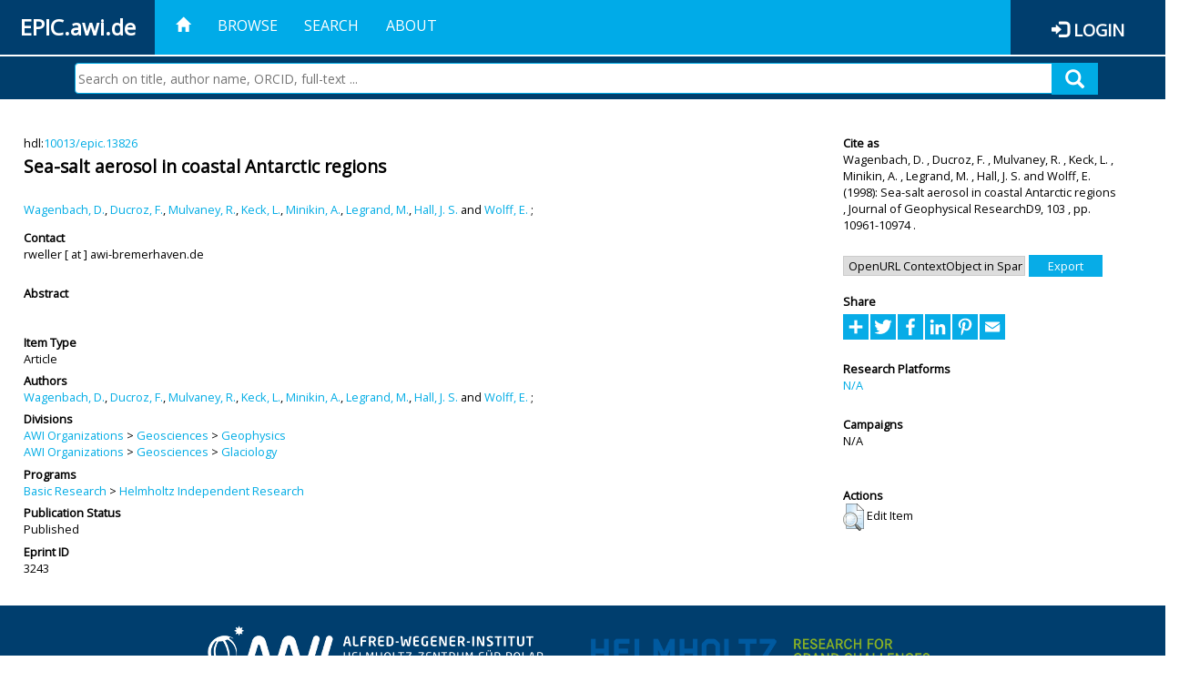

--- FILE ---
content_type: text/html; charset=utf-8
request_url: https://epic.awi.de/id/eprint/3243/
body_size: 34877
content:
<!DOCTYPE html PUBLIC "-//W3C//DTD XHTML 1.0 Transitional//EN" "http://www.w3.org/TR/xhtml1/DTD/xhtml1-transitional.dtd">
<html xmlns="http://www.w3.org/1999/xhtml">
<head>
	<title>  Sea-salt aerosol in coastal Antarctic regions  | EPIC</title>
	
        <meta http-equiv="X-UA-Compatible" content="IE=edge" />
        <meta charset="UTF-8" />

        <!-- jquery -->
        <script type="text/javascript" src="/javascript/jquery-2.2.0.min.js">// <!-- No script --></script>
        <script type="text/javascript" src="/javascript/jquery-ui.js">// <!-- No script --></script>
        <link rel="stylesheet" href="/style/jquery-ui.min.css" />
        <script type="text/javascript" src="/javascript/jquery.history.js">// <!-- No script --></script>

        <!-- bootstrap -->
        <link rel="stylesheet" href="/style/bootstrap.min.css" />
        <script type="text/javascript" src="/javascript/bootstrap.min.js">// <!-- No script --></script>

        <!-- colorpicker -->
        <link rel="stylesheet" href="/style/bootstrap-colorpicker.css" />
        <script type="text/javascript" src="/javascript/bootstrap-colorpicker.js">// <!-- No script --></script>

        <!-- typeahead -->
        <script type="text/javascript" src="/javascript/bootstrap3-typeahead.js">// <!-- No script --></script>

        <!-- fonts -->
        <link rel="stylesheet" href="https://fonts.googleapis.com/css?family=Open+Sans" />
        <link rel="stylesheet" href="https://fonts.googleapis.com/icon?family=Material+Icons" />
        <link rel="stylesheet" href="/style/font-awesome.min.css" />

        <!-- utils -->
        <script type="text/javascript" src="/javascript/js.cookie.js">// <!-- No script --></script>

        <!-- our stuff -->
        <script type="text/javascript" src="/javascript/jquery.busy.js">// <!-- No script --></script>
        <script type="text/javascript" src="/javascript/jquery.tooltip.js">// <!-- No script --></script>
        <script type="text/javascript" src="/javascript/jquery.share.js">// <!-- No script --></script>


        <link rel="stylesheet" href="/style/main.css" />
        <link rel="stylesheet" href="/style/awi-nav.css" />

        <!-- default metadata -->
        <meta name="title" content="ePic" />
        <meta name="keywords" content="institutional repository research archive oaister AWI polar marine Alfred Wegener Institute Helmholtz Centre" />
        <meta name="description" content="ePIC (electronic Publication Information Center) is the official repository for publications and presentations of Alfred Wegener Institute for Polar and Marine Research (AWI)" />

	<script type="application/ld+json">
        {
                "@context": "http://schema.org",
                "@type": ["WebSite", "Organization", "DataCatalog"],
                "url": "https://epic.awi.de/",
                "name": "AWI",
                "disambiguatingDescription": "Official repository for publications and presentations of Alfred Wegener Institute (AWI) Helmholtz Centre for Polar and Marine Research",
                "logo": "https://epic.awi.de/images/logos/awi_logo_text_w.png",
                "inLanguage": "en",
                "potentialAction": {
                        "@type": "SearchAction",
			"target": "https://epic.awi.de/cgi/facet/simple2?q={search_term_string}",
                        "query-input": "required name=search_term_string"
                }
        }
        </script>

	<meta name="eprints.eprintid" content="3243" />
<meta name="eprints.rev_number" content="3" />
<meta name="eprints.eprint_status" content="archive" />
<meta name="eprints.userid" content="95" />
<meta name="eprints.dir" content="disk0/00/00/32/43" />
<meta name="eprints.datestamp" content="2012-07-18 16:07:44" />
<meta name="eprints.lastmod" content="2019-07-17 14:36:04" />
<meta name="eprints.status_changed" content="2011-09-28 14:14:44" />
<meta name="eprints.type" content="article" />
<meta name="eprints.metadata_visibility" content="show" />
<meta name="eprints.creators_name" content="Wagenbach, D." />
<meta name="eprints.creators_name" content="Ducroz, F." />
<meta name="eprints.creators_name" content="Mulvaney, R." />
<meta name="eprints.creators_name" content="Keck, L." />
<meta name="eprints.creators_name" content="Minikin, A." />
<meta name="eprints.creators_name" content="Legrand, M." />
<meta name="eprints.creators_name" content="Hall, J. S." />
<meta name="eprints.creators_name" content="Wolff, E." />
<meta name="eprints.title" content="Sea-salt aerosol in coastal Antarctic regions" />
<meta name="eprints.ispublished" content="pub" />
<meta name="eprints.divisions" content="awi-2005-0101" />
<meta name="eprints.divisions" content="awi-2005-0102" />
<meta name="eprints.date" content="1998" />
<meta name="eprints.awi_allPrograms" content="programs_NA" />
<meta name="eprints.awi_campaign" content="campaigns_NA" />
<meta name="eprints.awi_item_uri" content="10013/epic.13826" />
<meta name="eprints.awi_peerReviewed" content="isiRev" />
<meta name="eprints.awi_platform" content="platforms_NA" />
<meta name="eprints.awi_pubawi" content="TRUE" />
<meta name="eprints.awi_puid" content="13826" />
<meta name="eprints.contact_email" content="rweller@awi-bremerhaven.de" />
<meta name="eprints.full_text_status" content="none" />
<meta name="eprints.publication" content="Journal of Geophysical ResearchD9" />
<meta name="eprints.volume" content="103" />
<meta name="eprints.pagerange" content="10961-10974" />
<meta name="eprints.fp7_type" content="info:eu-repo/semantics/article" />
<meta name="eprints.citation" content="     Article       Wagenbach, D. , Ducroz, F. , Mulvaney, R. , Keck, L. , Minikin, A. , Legrand, M. , Hall, J. S.  and Wolff, E.    (1998)   Sea-salt aerosol in coastal Antarctic regions   ,      Journal of Geophysical ResearchD9,   103  ,    pp. 10961-10974 .      hdl:10013/epic.13826 &lt;http://hdl.handle.net/10013/epic.13826&gt;  " />
<link rel="schema.DC" href="http://purl.org/DC/elements/1.0/" />
<meta name="DC.title" content="Sea-salt aerosol in coastal Antarctic regions" />
<meta name="DC.creator" content="Wagenbach, D." />
<meta name="DC.creator" content="Ducroz, F." />
<meta name="DC.creator" content="Mulvaney, R." />
<meta name="DC.creator" content="Keck, L." />
<meta name="DC.creator" content="Minikin, A." />
<meta name="DC.creator" content="Legrand, M." />
<meta name="DC.creator" content="Hall, J. S." />
<meta name="DC.creator" content="Wolff, E." />
<meta name="DC.date" content="1998" />
<meta name="DC.type" content="Article" />
<meta name="DC.type" content="isiRev" />
<meta name="DC.identifier" content="   Wagenbach, D. , Ducroz, F. , Mulvaney, R. , Keck, L. , Minikin, A. , Legrand, M. , Hall, J. S.  and Wolff, E.    (1998)   Sea-salt aerosol in coastal Antarctic regions  ,      Journal of Geophysical ResearchD9,   103  ,    pp. 10961-10974 .      hdl:10013/epic.13826  " />
<meta name="DC.relation" content="https://epic.awi.de/id/eprint/3243/" />
<meta name="DC.relation" content="https://hdl.handle.net/10013/epic.13826" />
<meta name="DC.source" content="EPIC3Journal of Geophysical ResearchD9, 103, pp. 10961-10974" />
<!-- Highwire Press meta tags -->
<meta name="citation_title" content="Sea-salt aerosol in coastal Antarctic regions" />
<meta name="citation_author" content="Wagenbach, D." />
<meta name="citation_author" content="Ducroz, F." />
<meta name="citation_author" content="Mulvaney, R." />
<meta name="citation_author" content="Keck, L." />
<meta name="citation_author" content="Minikin, A." />
<meta name="citation_author" content="Legrand, M." />
<meta name="citation_author" content="Hall, J. S." />
<meta name="citation_author" content="Wolff, E." />
<meta name="citation_publication_date" content="1998" />
<meta name="citation_online_date" content="2012/07/18" />
<meta name="citation_journal_title" content="Journal of Geophysical ResearchD9" />
<meta name="citation_volume" content="103" />
<meta name="citation_firstpage" content="10961" />
<meta name="citation_lastpage" content="10974" />
<meta name="citation_date" content="1998" />
<meta name="citation_cover_date" content="1998" />
<!-- PRISM meta tags -->
<link rel="schema.prism" href="https://www.w3.org/submissions/2020/SUBM-prism-20200910/" />
<meta name="prism.dateReceived" content="2012-07-18T16:07:44" />
<meta name="prism.modificationDate" content="2019-07-17T14:36:04" />
<meta name="prism.pageRange" content="10961-10974" />
<meta name="prism.startingPage" content="10961" />
<meta name="prism.endingPage" content="10974" />
<meta name="prism.publicationName" content="Journal of Geophysical ResearchD9" />
<meta name="prism.volume" content="103" />
<link rel="alternate" href="https://epic.awi.de/cgi/export/eprint/3243/BibTeX/epic-eprint-3243.bib" type="text/plain" title="BibTeX" />
<link rel="alternate" href="https://epic.awi.de/cgi/export/eprint/3243/Text/epic-eprint-3243.txt" type="text/plain; charset=utf-8" title="ASCII Citation" />
<link rel="alternate" href="https://epic.awi.de/cgi/export/eprint/3243/MODS/epic-eprint-3243.xml" type="text/xml; charset=utf-8" title="MODS" />
<link rel="alternate" href="https://epic.awi.de/cgi/export/eprint/3243/HTML/epic-eprint-3243.html" type="text/html; charset=utf-8" title="HTML Citation" />
<link rel="alternate" href="https://epic.awi.de/cgi/export/eprint/3243/XML/epic-eprint-3243.xml" type="application/vnd.eprints.data+xml; charset=utf-8" title="EP3 XML" />
<link rel="alternate" href="https://epic.awi.de/cgi/export/eprint/3243/DC_Ext/epic-eprint-3243.txt" type="text/plain; charset=utf-8" title="Dublin Core" />
<link rel="alternate" href="https://epic.awi.de/cgi/export/eprint/3243/RefWorks/epic-eprint-3243.ref" type="text/plain" title="RefWorks" />
<link rel="alternate" href="https://epic.awi.de/cgi/export/eprint/3243/AWIEndNote/epic-eprint-3243.enw" type="text/plain; charset=utf-8" title="EndNote" />
<link rel="alternate" href="https://epic.awi.de/cgi/export/eprint/3243/COinS/epic-eprint-3243.txt" type="text/plain; charset=utf-8" title="OpenURL ContextObject in Span" />
<link rel="alternate" href="https://epic.awi.de/cgi/export/eprint/3243/CSV/epic-eprint-3243.csv" type="text/csv; charset=utf-8" title="Multiline CSV" />
<link rel="alternate" href="https://epic.awi.de/cgi/export/eprint/3243/OPENAIRE/epic-eprint-3243.xml" type="application/xml; charset=utf-8" title="OPENAIRE" />
<link rel="alternate" href="https://epic.awi.de/cgi/export/eprint/3243/DIDL/epic-eprint-3243.xml" type="text/xml; charset=utf-8" title="MPEG-21 DIDL" />
<link rel="alternate" href="https://epic.awi.de/cgi/export/eprint/3243/Simple/epic-eprint-3243.txt" type="text/plain; charset=utf-8" title="Simple Metadata" />
<link rel="Top" href="https://epic.awi.de/" />
    <link rel="Sword" href="https://epic.awi.de/sword-app/servicedocument" />
    <link rel="SwordDeposit" href="https://epic.awi.de/id/contents" />
    <link rel="Search" type="text/html" href="https://epic.awi.de/cgi/search" />
    <link rel="Search" type="application/opensearchdescription+xml" href="https://epic.awi.de/cgi/opensearchdescription" title="EPIC" />
    <script type="text/javascript">
// <![CDATA[
var eprints_http_root = "https://epic.awi.de";
var eprints_http_cgiroot = "https://epic.awi.de/cgi";
var eprints_oai_archive_id = "epic.awi.de";
var eprints_logged_in = false;
var eprints_logged_in_userid = 0; 
var eprints_logged_in_username = ""; 
var eprints_logged_in_usertype = ""; 
// ]]></script>
    <style type="text/css">.ep_logged_in { display: none }</style>
    <link rel="stylesheet" type="text/css" href="/style/auto-3.4.3.css" />
    <script type="text/javascript" src="/javascript/auto-3.4.3.js">
//padder
</script>
    <!--[if lte IE 6]>
        <link rel="stylesheet" type="text/css" href="/style/ie6.css" />
   <![endif]-->
    <meta name="Generator" content="EPrints 3.4.3" />
    <meta http-equiv="Content-Type" content="text/html; charset=UTF-8" />
    <meta http-equiv="Content-Language" content="en" />
    
</head>
<body>
	<div id="header">
                
		<div id="smallheader">
			
                        <div id="headerleft">EPIC.awi.de</div>

                        <button type="button" class="navbar-toggle collapsed" data-toggle="collapse" data-target="#navbar" aria-expanded="false" aria-controls="navbar">
                                <span class="sr-only">Toggle navigation</span>
                                <span class="icon-bar"></span>
                                <span class="icon-bar"></span>
                                <span class="icon-bar"></span>
                        </button>
                        <div id="navbar" aria-expanded="true">
                                <ul class="nav navbar-nav navbar-right">
                                        <li><a id="homelink" href="https://epic.awi.de/"><span class="glyphicon glyphicon-home"> </span></a></li>
                                        <li>
                                                <a href="https://epic.awi.de/view/" target="_self" menu="ep_tm_menu_browse" title="Browse">Browse</a>
                                        </li>
                                        <li>
						<a href="https://epic.awi.de/cgi/facet/simple2" target="_self" menu="ep_tm_menu_search" title="Search">Search</a>
                                        </li>
                                        <li>
                                                <a href="https://epic.awi.de/information.html" target="_self" menu="ep_tm_menu_about" title="About">About</a>
                                        </li>
                                        <li>
                                                <a href="https://epic.awi.de/cgi/users/home" target="_self" menu="ep_tm_menu_login" title="Login">Login</a>
                                        </li>
                                </ul>
                        </div>
			
			<div id="searchbar-wrapper">
                                <div class="row no-margin">
                                        <div id="searchbar" class="col-md-8 col-md-pull-2 col-xs-12 pull-right">
                                                <form name="search" id="searchform" class="input-group" action="https://epic.awi.de/cgi/facet/simple2">
							<input type="text" name="q" placeholder="Search on title, author name, ORCID, full-text ..." id="query" />
							<button id="query-submit" type="submit" name="submit"><span class="query-icon"></span></button>
                                                </form>
                                        </div>
                                </div>
                        </div>

                </div>

                <div id="mainheader">
                        
			<div id="headerbar">
                                <ul class="nav">
                                        <li><a id="homelink" href="https://epic.awi.de/"><span class="glyphicon glyphicon-home"> </span></a></li>
                                        <li class="ep_top_menu_item">
                                                <a href="https://epic.awi.de/view/" target="_self" menu="ep_tm_menu_browse" title="Browse">Browse</a>
                                        </li>
                                        <li class="ep_top_menu_item">
						<a href="https://epic.awi.de/cgi/facet/simple2" target="_self" menu="ep_tm_menu_search" title="Search">Search</a>
                                        </li>
                                        <li class="ep_top_menu_item">
                                                <a href="https://epic.awi.de/information.html" target="_self" menu="ep_tm_menu_about" title="About">About</a>
                                        </li>
                                </ul>
                        </div>

                        
                        <div id="headerleft">EPIC.awi.de</div>

                        <div id="headerright">
                                <div class="ep_epic_login"><span class="glyphicon glyphicon-log-in"></span><a href="/cgi/users/home">Login</a></div>
                        </div>
                        
			<div id="searchbar-wrapper">
                                <div class="row no-margin">
                                        <div id="searchbar" class="col-md-8 col-md-pull-2 col-xs-12 pull-right">
                                                <form name="search" id="searchform" class="input-group" action="https://epic.awi.de/cgi/facet/simple2">
							<input type="text" name="q" placeholder="Search on title, author name, ORCID, full-text ..." id="query" />
							<button id="query-submit" type="submit" name="submit"><span class="query-icon"></span></button>
                                                </form>
                                        </div>
                                </div>
                        </div>

                        <div class="ep_admin_menu">
                                <ul class="ep_tm_key_tools" id="ep_tm_menu_tools" role="toolbar"></ul>
                        </div>
                </div>
        </div>
	
	<div id="main" class="content default">
		<div class="ep_summary_content"><div class="ep_summary_content_left"></div><div class="ep_summary_content_right"></div><div class="ep_summary_content_top"></div><div class="ep_summary_content_main">
  
  <div class="summary_page" style="display: flex;">
    
    <div class="summary_page_main">
      
      
        <div class="ep_summar_page_RightElem">hdl:<a href="https://hdl.handle.net/10013/epic.13826" target="_blank">10013/epic.13826</a></div>




      


      
      
      <h3 class="summary_title">
        Sea-salt aerosol in coastal Antarctic regions
      </h3>
      
        <br />
        <div class="ep_summar_page_RightElem">
          



  
	<span class="person"><a href="https://epic.awi.de/view/creators/Wagenbach=3AD=2E=3A=3A.html"><span class="person_name">Wagenbach, D.</span></a></span>, <span class="person"><a href="https://epic.awi.de/view/creators/Ducroz=3AF=2E=3A=3A.html"><span class="person_name">Ducroz, F.</span></a></span>, <span class="person"><a href="https://epic.awi.de/view/creators/Mulvaney=3AR=2E=3A=3A.html"><span class="person_name">Mulvaney, R.</span></a></span>, <span class="person"><a href="https://epic.awi.de/view/creators/Keck=3AL=2E=3A=3A.html"><span class="person_name">Keck, L.</span></a></span>, <span class="person"><a href="https://epic.awi.de/view/creators/Minikin=3AA=2E=3A=3A.html"><span class="person_name">Minikin, A.</span></a></span>, <span class="person"><a href="https://epic.awi.de/view/creators/Legrand=3AM=2E=3A=3A.html"><span class="person_name">Legrand, M.</span></a></span>, <span class="person"><a href="https://epic.awi.de/view/creators/Hall=3AJ=2E_S=2E=3A=3A.html"><span class="person_name">Hall, J. S.</span></a></span> and <span class="person"><a href="https://epic.awi.de/view/creators/Wolff=3AE=2E=3A=3A.html"><span class="person_name">Wolff, E.</span></a></span>		
		
			;
			


        </div>
      
      <div>
        <div style="float: left; text-align: left;">
          
            <div class="ep_summar_page_LeftElem" style="font-weight: bold; margin-top: 0.5em;">
              Contact
            </div>
            <div class="ep_summar_page_RightElem">
              rweller [ at ] awi-bremerhaven.de
            </div>
          
        </div>
        
        
	<div style="float: right; text-align: right;">



          <!--if test="is_set(id_number)">
            <print expr="id_number" opts="value=EPrints::Plugin::AWIExtras::CustomRenderer::render_pangea_link"/>
          </if>
          <if test="is_set(awi_item_uri) and !is_set(id_number)">
            <print expr="awi_item_uri" opts="value=EPrints::Plugin::AWIExtras::CustomRenderer::render_pangea_link"/>
	  </if-->



        </div>
        
      </div>
      <div style="clear: both;"></div>
      <br />
      
      <div class="ep_summary_page_LeftElem" style="font-weight: bold;">
        Abstract
      </div>
      <div class="ep_summary_page_RightElem">
        
      </div>
      
      <br />
      <br />
      
      
        <div class="ep_summar_page_LeftElem">
          Item Type
        </div>
        <div class="ep_summar_page_RightElem">
          Article
          
          
          
        </div>
      
      
        <div class="ep_summar_page_LeftElem">
          Authors
        </div>
        <div class="ep_summar_page_RightElem">
          



  
	<span class="person"><a href="https://epic.awi.de/view/creators/Wagenbach=3AD=2E=3A=3A.html"><span class="person_name">Wagenbach, D.</span></a></span>, <span class="person"><a href="https://epic.awi.de/view/creators/Ducroz=3AF=2E=3A=3A.html"><span class="person_name">Ducroz, F.</span></a></span>, <span class="person"><a href="https://epic.awi.de/view/creators/Mulvaney=3AR=2E=3A=3A.html"><span class="person_name">Mulvaney, R.</span></a></span>, <span class="person"><a href="https://epic.awi.de/view/creators/Keck=3AL=2E=3A=3A.html"><span class="person_name">Keck, L.</span></a></span>, <span class="person"><a href="https://epic.awi.de/view/creators/Minikin=3AA=2E=3A=3A.html"><span class="person_name">Minikin, A.</span></a></span>, <span class="person"><a href="https://epic.awi.de/view/creators/Legrand=3AM=2E=3A=3A.html"><span class="person_name">Legrand, M.</span></a></span>, <span class="person"><a href="https://epic.awi.de/view/creators/Hall=3AJ=2E_S=2E=3A=3A.html"><span class="person_name">Hall, J. S.</span></a></span> and <span class="person"><a href="https://epic.awi.de/view/creators/Wolff=3AE=2E=3A=3A.html"><span class="person_name">Wolff, E.</span></a></span>		
		
			;
			


        </div>



      






      
        <div class="ep_summar_page_LeftElem">
          Divisions
        </div>
        <div class="ep_summar_page_RightElem">
          <a href="https://epic.awi.de/view/divisions/divisions/">AWI Organizations</a> &gt; <a href="https://epic.awi.de/view/divisions/awi-2005-01/">Geosciences</a> &gt; <a href="https://epic.awi.de/view/divisions/awi-2005-0101/">Geophysics</a><br /><a href="https://epic.awi.de/view/divisions/divisions/">AWI Organizations</a> &gt; <a href="https://epic.awi.de/view/divisions/awi-2005-01/">Geosciences</a> &gt; <a href="https://epic.awi.de/view/divisions/awi-2005-0102/">Glaciology</a>
        </div>
      
      
      
        <div class="ep_summar_page_LeftElem">
          Programs
        </div>
        <div class="ep_summar_page_RightElem">
          <a href="https://epic.awi.de/view/awi_allPrograms/basicResearch.html">Basic Research</a> &gt; <a href="https://epic.awi.de/view/awi_allPrograms/programs=5FNA.html">Helmholtz Independent Research</a>
        </div>
      
      




      


      <!--if test="is_set(awi_pof4_carf)">
        <div class="ep_summar_page_LeftElem">
          <phrase ref="eprint_fieldname_awi_pof4_carf"/>
        </div>
        <div class="ep_summar_page_RightElem">
          <print expr="awi_pof4_carf"/>
        </div>
      </if>


            <if test="is_set(awi_pof4_cta)">
        <div class="ep_summar_page_LeftElem">
          <phrase ref="eprint_fieldname_awi_pof4_cta"/>
        </div>
        <div class="ep_summar_page_RightElem">
          <print expr="awi_pof4_cta"/>
        </div>
      </if>


            <if test="is_set(awi_pof4_alliance)">
        <div class="ep_summar_page_LeftElem">
          <phrase ref="eprint_fieldname_awi_pof4_alliance"/>
        </div>
        <div class="ep_summar_page_RightElem">
          <print expr="awi_pof4_alliance"/>
        </div>
      </if-->

      
      <!--if test="is_set(awi_peerReviewed)">
        <div class="ep_summar_page_LeftElem">
          <phrase ref="eprint_fieldname_awi_peerReviewed"/>
        </div>
        <div class="ep_summar_page_RightElem">
          <print expr="awi_peerReviewed"/>
        </div>
      </if>-->
      
        <div class="ep_summar_page_LeftElem">
          Publication Status
        </div>
        <div class="ep_summar_page_RightElem">
          Published
        </div>
      
      
      
        <div class="ep_summar_page_LeftElem">
          <b>Eprint ID</b>
        </div>
        <div class="ep_summar_page_RightElem">
          3243
        </div>





      
    </div>
    
    
    <div class="summary_page_right">
      
      
      
      
      <div class="ep_summar_page_LeftElem" style="font-weight: bold;">
        Cite as
      </div>
      <div class="ep_summar_page_RightElem">
        



 
	   
		




<span class="person">Wagenbach, D. </span>			
		,		

<span class="person">Ducroz, F. </span>			
		,		

<span class="person">Mulvaney, R. </span>			
		,		

<span class="person">Keck, L. </span>			
		,		

<span class="person">Minikin, A. </span>			
		,		

<span class="person">Legrand, M. </span>			
		,		

<span class="person">Hall, J. S. </span>			
		
				
					and
				
					

<span class="person">Wolff, E. </span>			
		
				
					

		
	
	
  


	(1998):	


	Sea-salt aerosol in coastal Antarctic regions
		
	,	



 



		Journal of Geophysical ResearchD9,
	    <!--<if test="is_set(publication)"><print expr="publication"/><if test="publisher or volume or number or pagerange">,</if></if>-->
		<!--<if test="is_set(publisher)"><print expr="publisher"/><if test="volume or number or pagerange">,</if></if>-->
		103
			
					,
					
		
		
		pp. 10961-10974		
		.
	  


	




      </div>
      
      
        <br />
        <div><form method="get" accept-charset="utf-8" action="/cgi/export_redirect"><input name="dataobj" id="dataobj" value="3243" type="hidden" /><select name="format"><option value="COinS">OpenURL ContextObject in Span</option><option value="CSV">Multiline CSV</option><option value="OPENAIRE">OPENAIRE</option><option value="DIDL">MPEG-21 DIDL</option><option value="Simple">Simple Metadata</option><option value="BibTeX">BibTeX</option><option value="MODS">MODS</option><option value="Text">ASCII Citation</option><option value="HTML">HTML Citation</option><option value="XML">EP3 XML</option><option value="DC_Ext">Dublin Core</option><option value="RefWorks">RefWorks</option><option value="AWIEndNote">EndNote</option></select><input type="submit" value="Export" class="ep_form_action_button" /></form></div>
      
      
      
      
        
      
      
      
      <br />
      <div class="ep_summar_page_LeftElem" style="font-weight: bold;">
        Share
      </div>
      <div class="addtoany_share_buttons"><a href="https://www.addtoany.com/share?linkurl=https://epic.awi.de/id/eprint/3243&amp;title=Sea-salt aerosol in coastal Antarctic regions" target="_blank"><img src="/images/shareicon/a2a.svg" class="ep_form_action_button" alt="Add to Any" /></a><a href="https://www.addtoany.com/add_to/twitter?linkurl=https://epic.awi.de/id/eprint/3243&amp;linkname=Sea-salt aerosol in coastal Antarctic regions" target="_blank"><img src="/images/shareicon/twitter.svg" class="ep_form_action_button" alt="Add to Twitter" /></a><a href="https://www.addtoany.com/add_to/facebook?linkurl=https://epic.awi.de/id/eprint/3243&amp;linkname=Sea-salt aerosol in coastal Antarctic regions" target="_blank"><img src="/images/shareicon/facebook.svg" class="ep_form_action_button" alt="Add to Facebook" /></a><a href="https://www.addtoany.com/add_to/linkedin?linkurl=https://epic.awi.de/id/eprint/3243&amp;linkname=Sea-salt aerosol in coastal Antarctic regions" target="_blank"><img src="/images/shareicon/linkedin.svg" class="ep_form_action_button" alt="Add to Linkedin" /></a><a href="https://www.addtoany.com/add_to/pinterest?linkurl=https://epic.awi.de/id/eprint/3243&amp;linkname=Sea-salt aerosol in coastal Antarctic regions" target="_blank"><img src="/images/shareicon/pinterest.svg" class="ep_form_action_button" alt="Add to Pinterest" /></a><a href="https://www.addtoany.com/add_to/email?linkurl=https://epic.awi.de/id/eprint/3243&amp;linkname=Sea-salt aerosol in coastal Antarctic regions" target="_blank"><img src="/images/shareicon/email.svg" class="ep_form_action_button" alt="Add to Email" /></a></div>
      
      
      
      
      
      
      
            

      
      
      
      
      
        <br />
        <div class="ep_summar_page_LeftElem">
          Research Platforms
        </div>
        <div class="ep_summar_page_RightElem">
          <a href="https://epic.awi.de/view/awi_platform/platforms=5FNA.html">N/A</a>
        </div>
      
      
        <br />
        <div class="ep_summar_page_LeftElem">
          Campaigns
        </div>
        <div class="ep_summar_page_RightElem">
          N/A
        </div>
      
      
      
      
      
        <br />
        <br />
        <div class="ep_summar_page_LeftElem" style="font-weight: bold;">
          Actions
        </div>
        <div class="ep_summar_page_rightElem">
          
            <span>
              <a href="/cgi/users/home?screen=EPrint%3A%3AView&amp;eprintid=3243"><img src="/style/images/action_view.png" alt="Edit Item" class="ep_form_action_icon" role="button" /></a>
            </span>
            <span>
              Edit Item
            </span>
          
        </div>
      
      
    </div>
    
  </div>
</div><div class="ep_summary_content_bottom"></div><div class="ep_summary_content_after"></div></div>
	</div>
	
	
	<div id="footer">
                <div id="global-footer" class="bg_awi_tiefblau">
                        <div class="row">
                                <div id="footer-logos">
                                        <img src="/images/logos/awi_logo_weiss.png" style="max-width: 390px; float: left;" />
                                        <img src="/images/logos/helmholtz_logo.png" style="max-width: 450px; float: left;" />
                                </div>
                                <div class="footer-menu-02">
                                         <ul style="margin: 10px 0 0 0; text-align: center;" id="footer-menu">
                                                <li>
                                                        <a href="https://epic.awi.de/view/" target="_self" menu="ep_tm_menu_browse" title="Browse">Browse</a>
                                                </li>
                                                <li>
							<a href="https://epic.awi.de/cgi/facet/simple2" target="_self" menu="ep_tm_menu_search" title="Search">Search</a>
                                                </li>
                                                <li>
                                                        <a href="https://epic.awi.de/information.html" target="_self" menu="ep_tm_menu_about" title="About">About</a>
                                                </li>
                                        </ul>
                                </div>
                                <div class="col-lg-offset-2 col-lg-8 col-1660-offset-1 col-1660-10 col-1400-offset-0 col-1400-12">
                                        <div id="footer-copy">© Wegener-Institut</div>
                                        <div class="col-sm-4 col-xs-6" id="footer-links">
                                                <div class="content-wrapper">
                                                        <div class="footer-menu-02">
                                                                <ul class="footer_int_links">
                                                                        <li>
                                                                                <a href="https://epic.awi.de/LegalNotice.html" target="_self" class="u-brandColor-tertiary--light u-fs13">Legal Notice</a>
                                                                        </li>
                                                                        <li>
                                                                                <a href="https://epic.awi.de/PrivacyPolicy.html" target="_self" class="u-brandColor-tertiary--light u-fs13">Privacy Policy</a>
                                                                        </li>
                                                                        <li>
                                                                                <a href="https://epic.awi.de/information.html" target="_self" class="u-brandColor-tertiary--light u-fs13">Contact</a>
                                                                        </li>
                                                                        <li>
                                                                                <a href="https://epic.awi.de/cgi/oai2?verb=Identify" target="_self" class="u-brandColor-tertiary--light u-fs13">OAI</a>
                                                                        </li>
                                                                        <li>
                                                                                <a href="https://epic.awi.de/cgi//latest_tool?output=RSS2" class="u-brandColor-tertiary--light u-fs13">RSS 2.0</a>
                                                                        </li>
                                                                </ul>
                                                        </div>
                                                </div>
                                        </div>
					<div class="col-sm-4 col-xs-6" id="footer-social">
                                                <div class="content-wrapper">
                                                        <div id="social-icons" class="footer-menu-03" style="text-align: right;">
                                                                <ul class="social">
                                                                        <li title="Facebook"><a href="https://www.facebook.com/AlfredWegenerInstitut"><i class="fa fa-facebook"></i></a></li>
                                                                        <li title="Instagram"><a href="https://www.instagram.com/awiexpedition/"><i class="fa fa-instagram"></i></a></li>
                                                                        <li title="Twitter"><a href="https://twitter.com/awi_de"><i class="fa fa-twitter"></i></a></li>
                                                                        <li title="YouTube"><a href="https://www.youtube.com/channel/UCljKBoLBJqy8XASA3QKrRxA/"><i class="fa fa-youtube"></i></a></li>
                                                                </ul>
                                                        </div>
                                                </div>
                                        </div>
                                </div>
                        </div>

                </div>
        </div>

</body>

</html>